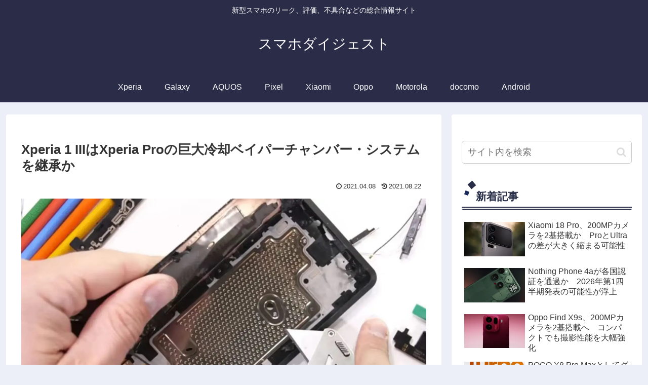

--- FILE ---
content_type: text/html; charset=utf-8
request_url: https://www.google.com/recaptcha/api2/aframe
body_size: 267
content:
<!DOCTYPE HTML><html><head><meta http-equiv="content-type" content="text/html; charset=UTF-8"></head><body><script nonce="Y9DL-I4E7brQ4RyeJM3IQQ">/** Anti-fraud and anti-abuse applications only. See google.com/recaptcha */ try{var clients={'sodar':'https://pagead2.googlesyndication.com/pagead/sodar?'};window.addEventListener("message",function(a){try{if(a.source===window.parent){var b=JSON.parse(a.data);var c=clients[b['id']];if(c){var d=document.createElement('img');d.src=c+b['params']+'&rc='+(localStorage.getItem("rc::a")?sessionStorage.getItem("rc::b"):"");window.document.body.appendChild(d);sessionStorage.setItem("rc::e",parseInt(sessionStorage.getItem("rc::e")||0)+1);localStorage.setItem("rc::h",'1769441288393');}}}catch(b){}});window.parent.postMessage("_grecaptcha_ready", "*");}catch(b){}</script></body></html>

--- FILE ---
content_type: application/javascript; charset=utf-8
request_url: https://fundingchoicesmessages.google.com/f/AGSKWxX5TtziyuTG140itZoCw3IsjYNVa_Muc0LHT_qTYrrMklYp9bfkWlCj7hQHDH428kJ6sJ-d00QBfxl-UVIxZkW2x5Lyv35VF-DvzjI-vx1JSv1ko0sOdEKhQ3P5WL-jnaw4Gu1fYELSmsRj4rokahk0E836hJcjnZpFJ3V7X-ZN1ndLZpupiiyhatwP/_/smartad-/ads_google_/adpage-.480x60-/adinit.
body_size: -1290
content:
window['b49c5789-bab3-4052-a376-11502612cbf4'] = true;